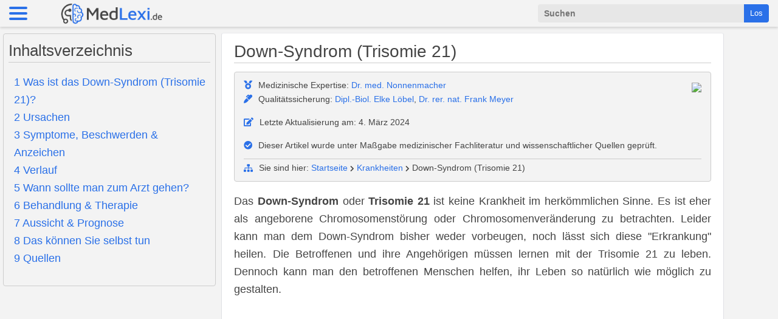

--- FILE ---
content_type: text/html; charset=utf-8
request_url: https://medlexi.de/Down-Syndrom_(Trisomie_21)
body_size: 10936
content:
<!DOCTYPE html>
<html lang="de" dir="ltr">
    <head>
			
			<!-- Reader Revenue Manager -->
			<!--
			<script async type="application/javascript"
					src="https://news.google.com/swg/js/v1/swg-basic.js"></script>
			<script>
			  (self.SWG_BASIC = self.SWG_BASIC || []).push( basicSubscriptions => {
				basicSubscriptions.init({
				  type: "NewsArticle",
				  isPartOfType: ["Product"],
				  isPartOfProductId: "CAows5OxDA:openaccess",
				  clientOptions: { theme: "light", lang: "de" },
				});
			  });
			</script>
			-->
			<!-- Reader Revenue Manager -->
		
		    <!--
			<script type="text/plain" data-cookiefirst-category="performance" async src="https://www.googletagmanager.com/gtag/js?id=UA-10841075-1">			</script>
			-->
	   <!--
		  	<script type="text/plain" data-cookiefirst-category="performance">
  			window.dataLayer = window.dataLayer || [];
  			function gtag(){dataLayer.push(arguments);}
  			gtag('js', new Date());
			  gtag('config', 'UA-10841075-1', { 'anonymize_ip': true });
		  	</script>
		-->
      <!-- <script src="https://medlexi.de/skins/medlexi/js/jquery-2.1.1.min.js"></script> -->
		        
		<title>Down-Syndrom (Trisomie 21) - Ursachen, Symptome & Behandlung | MedLexi.de</title>
        <meta charset="utf-8"/>
        <meta name="viewport" content="width=device-width, initial-scale=1.0"/>
	    <meta name="description" content="Das Down-Syndrom oder Trisomie 21 ist keine Krankheit im herkömmlichen Sinne. Es ist eher als angeborene Chromosomenstörung oder Chromosomenveränderung zu betrachten. Leider kann man dem Down-Syndrom bisher weder vorbeugen, noch lässt sich diese &amp;quot;Erkrankung&amp;quot; heilen. Die Betroffenen und ihre Angehörigen müssen lernen mit der Trisomie 21 zu leben. Dennoch kann man den betroffenen Menschen helfen, ihr Leben so natürlich wie möglich zu gestalten. " />
		<meta name="keywords" content="Down-Syndrom (Trisomie 21), Darmverschluss, Herzfehler, Motorik, Muskelschwäche, Pubertät, Schwerhörigkeit, Sehstörungen, Übergewicht" />
		<link rel="shortcut icon" href="/favicon.ico" />
		
		
        <!-- <link href="https://medlexi.de/" rel="canonical"/> -->
		<link type="text/css" rel="stylesheet" href="/skins/medlexi/css/styles.css"/>
        <link type="text/css" rel="stylesheet" href="/skins/medlexi/dist/mburger.css"/>
        <link type="text/css" rel="stylesheet" href="/skins/medlexi/dist/mmenu.css"/>
		<link type="text/css" rel="stylesheet" href="/skins/medlexi/fontawesome/css/all.min.css"/>



		<!-- Taboola DatenScript -->
		<!--
		<script type="text/plain" data-cookiefirst-category="advertising" data-cookiefirst-script="taboola">
			window._taboola = window._taboola || [];
			_taboola.push({article:'auto'});
			!function (e, f, u, i) {
				if (!document.getElementById(i)){
					e.async = 1;
					e.src = u;
					e.id = i;
					f.parentNode.insertBefore(e, f);
				}
			}(document.createElement('script'),
			  document.getElementsByTagName('script')[0],
			  '//cdn.taboola.com/libtrc/med-lexi/loader.js',
			  'tb_loader_script');
			if(window.performance && typeof window.performance.mark == 'function')
			{window.performance.mark('tbl_ic');}
		</script>
		-->
		<!-- Taboola DatenScript -->

		<!-- AdSense DatenScript -->

		<!-- älteste <script type="text/plain" data-cookiefirst-category="advertising" data-ad-client="ca-pub-4398760167671672" async src="https://pagead2.googlesyndication.com/pagead/js/adsbygoogle.js"></script> -->

	<!-- alt <script type="text/plain" data-cookiefirst-category="advertising" data-ad-client="ca-pub-4398760167671672" async src="https://pagead2.googlesyndication.com/pagead/js/adsbygoogle.js" crossorigin="anonymous"></script> -->

	<script async src="https://pagead2.googlesyndication.com/pagead/js/adsbygoogle.js?client=ca-pub-4398760167671672" crossorigin="anonymous"></script>

		<!-- AdSense DatenScript -->

    </head>

    <body>

		<!-- <script src="https://consent.cookiefirst.com/banner.js" data-cookiefirst-key="20120f84-3d82-4697-be8a-99288faf46ab"></script> -->
		<!--  <script src="https://consent.cookiefirst.com/sites/medlexi.de-20120f84-3d82-4697-be8a-99288faf46ab/consent.js"></script> -->

            <div class="header">
                <a href="#menu" class="mburger mburger--spin">
                        <b></b>
                        <b></b>
                        <b></b>
				</a>
                <a href="../"><img class="medlexi-logo" src="/skins/medlexi/img/medlexi-logo.png"></a>
                <span class="header-searchfield">
                    <form action="https://medlexi.de/Suche">
                    <div class="mm-navbar__searchfield">
                        <div class="mm-searchfield">
                            <div class="mm-searchfield__input">
                                <input type="hidden" name="cx" value="008627951848171186033:bgepiw3nfkg" />
                                <input type="hidden" name="cof" value="FORID:11" />
							    <input type="hidden" name="ie" value="UTF-8" />
                                <input type="text" autocomplete="off" name="q" id="q" autocomplete="off" placeholder="Suchen" />
                                <button type="submit" class="suche-los-button-menu">Los</button>
                            </div>
                        </div>
                    </div>
                    </form>
                </span>
                <a href="#menu"><i class="lupe-icon-rechts fas fa-search fa-lg"></i></a>
            </div>

            <nav id="menu">
                <span>
                    <form action="https://medlexi.de/Suche">
                    <div class="mm-navbar__searchfield">
                        <div class="mm-searchfield">
                            <div class="mm-searchfield__input">
                                <input type="hidden" name="cx" value="008627951848171186033:bgepiw3nfkg" />
                                <input type="hidden" name="cof" value="FORID:11" />
							    <input type="hidden" name="ie" value="UTF-8" />
                                <input type="text" autocomplete="off" name="q" id="q" autocomplete="off" placeholder="Suchen" />
                                <button type="submit" class="suche-los-button-menu">Los</button>
                            </div>
                        </div>
                    </div>
                    </form>
                </span>
                <ul>
                    <li><a href="../"><i class="fa-icon fas fa-home"></i>Startseite</a></li>
                    <li>
                        <span><i class="fa-icon fas fa-procedures"></i>Krankheiten & Symptome</span>
                        <ul>
                            <li><a href="../Kategorie:Symptome"><i class="fa-icon fas fa-head-side-cough"></i>Symptome A-Z</a></li>
                            <li><a href="../Kategorie:Krankheiten"><i class="fa-icon fas fa-procedures"></i>Krankheiten A-Z</a></li>
                            <li><a href="../Kategorie:Krankheitserreger"><i class="fa-icon fas fa-bacteria"></i>Krankheitserreger</a></li>
                        </ul>
                    </li>

                    <li>
                        <span><i class="fa-icon fas fa-stethoscope"></i>Behandlung & Therapie</span>
                        <ul>
                            <li><a href="../Kategorie:Behandlungen"><i class="fa-icon fas fa-stethoscope"></i>Behandlungen A-Z</a></li>
                            <li><a href="../Kategorie:Arzt"><i class="fa-icon fas fa-user-md"></i>Ärzte & Therapeuten</a></li>
                            <li><a href="../Kategorie:Medikamente"><i class="fa-icon fas fa-pills"></i>Medikamente</a></li>
                            <li><a href="../Kategorie:Wirkstoffe"><i class="fa-icon fas fa-flask"></i>Wirkstoffe</a></li>
                            <li><a href="../Kategorie:Heilpflanzen"><i class="fa-icon fas fa-leaf"></i>Heilpflanzen</a></li>
                            <li><a href="../Kategorie:Hausmittel"><i class="fa-icon fas fa-coffee"></i>Hausmittel</a></li>
                            <li><a href="../Kategorie:Medizinprodukte"><i class="fa-icon fas fa-wheelchair"></i>Medizinprodukte</a></li>
                        </ul>
                    </li>

                     <li>
                        <span><i class="fa-icon fas fa-lungs"></i>Anatomie & Organe</span>
                        <ul>
                            <li><a href="../Kategorie:Anatomie"><i class="fa-icon fas fa-lungs"></i>Anatomie & Organe</a></li>
                            <li><a href="../Kategorie:Körperprozesse"><i class="fa-icon fas fa-heartbeat"></i>Körperprozesse</a></li>
                            <li><a href="../Kategorie:Laborwerte"><i class="fa-icon fas fa-vial"></i>Blut- & Laborwerte</a></li>
                        </ul>
                    </li>

                    <li>
                        <span><i class="fa-icon fas fa-heart"></i>Gesundheit & Ernährung</span>
                        <ul>
                            <li><a href="../Kategorie:Lebensmittel"><i class="fa-icon fas fa-shopping-cart"></i>Lebensmittel</a></li>
                            <li><a href="../Kategorie:Abnehmen_&_Diät"><i class="fa-icon fas fa-weight"></i>Abnehmen & Diät</a></li>
                            <li><a href="../Kategorie:Ratgeber"><i class="fa-icon fas fa-plus-square"></i>Ratgeber</a></li>
                        </ul>
                    </li>

                    <li><a href="../Kategorie:Schwangerschaft_&_Geburt"><i class="fa-icon fas fa-baby-carriage"></i>Schwangerschaft & Geburt</a></li>

                    <li class="Divider"></li>

                    <li><a href="../impressum/"><i class="fa-icon fas fa-at"></i>Impressum</a></li>
					<!--
                    <li><a href="../Datenschutz"><i class="fa-icon fas fa-lock"></i>Datenschutz</a></li>
                    <li><a href="../Nutzungsbedingungen"><i class="fa-icon fas fa-layer-group"></i>Nutzungsbedingungen</a></li>
					-->
                </ul>
            </nav>

        <div id="wrapper">

        <div id="toc-aside"></div> <!-- Dummy div für Inhaltsverzeichnis links vom Inhalt -->

		<main>
			<article>
                <!-- Überschrift -->
				<h1>Down-Syndrom (Trisomie 21)</h1>                <!-- Überschrift -->
        <!-- quality control -->
				<div class="quality-control-box" style="font-size: 0.8em; line-height: 1.7em;"><div class="quality-control-content"><img src="/skins/medlexi/img/dr-nonnenmacher.png"><i class="fa-icon fas fa-medal"></i>Medizinische Expertise: <a href="./impressum/#Medizinische_Leitung">Dr. med. Nonnenmacher</a><br><i class="fa-icon fas fa-marker"></i>Qualitätssicherung: <a href="./impressum/#Biologische_Leitung">Dipl.-Biol. Elke Löbel</a>, <a href="./impressum/#Chemische_Leitung">Dr. rer. nat. Frank Meyer</a><br><div style="margin-bottom: 15px; margin-top: 15px;"></div><i class="fa-icon fas fa-edit"></i>Letzte Aktualisierung am:  4. März 2024<div style="margin-bottom: 15px; margin-top: 15px;"></div><i class="fa-icon fas fa-check-circle"></i>Dieser Artikel wurde unter Maßgabe medizinischer Fachliteratur und  wissenschaftlicher Quellen geprüft.<br><div style="margin-bottom: -20px; margin-top: 10px; border-bottom: 1px solid #cccccc;"></div><br/><i class="fa-icon fas fa-sitemap fa-sm"></i>Sie sind hier: <a href="./">Startseite</a> <i class="fas fa-chevron-right fa-xs"></i> <a href="./Kategorie:Krankheiten">Krankheiten</a> <i class="fas fa-chevron-right fa-xs"></i> Down-Syndrom (Trisomie 21)</div></div>        <!-- quality control -->

                <!-- start content -->
				<p>Das <b>Down-Syndrom</b> oder <b>Trisomie 21</b> ist keine Krankheit im herkömmlichen Sinne. Es ist eher als angeborene Chromosomenstörung oder Chromosomenveränderung zu betrachten. Leider kann man dem Down-Syndrom bisher weder vorbeugen, noch lässt sich diese "Erkrankung" heilen. Die Betroffenen und ihre Angehörigen müssen lernen mit der Trisomie 21 zu leben. Dennoch kann man den betroffenen Menschen helfen, ihr Leben so natürlich wie möglich zu gestalten. 
</p>
<ins class="adsbygoogle" style="display:block;" data-ad-client="ca-pub-4398760167671672" data-ad-slot="5775179129" data-ad-format="auto" data-full-width-responsive="true"></ins><script>(adsbygoogle = window.adsbygoogle || []).push({});</script><table id="toc" class="toc" summary="Inhaltsverzeichnis"><tr><td><div id="toctitle"><h2>Inhaltsverzeichnis</h2></div>
<ul>
<li class="toclevel-1"><a href="#Was_ist_das_Down-Syndrom_.28Trisomie_21.29.3F"><span class="tocnumber">1</span> <span class="toctext">Was ist das Down-Syndrom (Trisomie 21)?</span></a></li>
<li class="toclevel-1"><a href="#Ursachen"><span class="tocnumber">2</span> <span class="toctext">Ursachen</span></a></li>
<li class="toclevel-1"><a href="#Symptome.2C_Beschwerden_.26_Anzeichen"><span class="tocnumber">3</span> <span class="toctext">Symptome, Beschwerden &amp; Anzeichen</span></a></li>
<li class="toclevel-1"><a href="#Verlauf"><span class="tocnumber">4</span> <span class="toctext">Verlauf</span></a></li>
<li class="toclevel-1"><a href="#Wann_sollte_man_zum_Arzt_gehen.3F"><span class="tocnumber">5</span> <span class="toctext">Wann sollte man zum Arzt gehen?</span></a></li>
<li class="toclevel-1"><a href="#Behandlung_.26_Therapie"><span class="tocnumber">6</span> <span class="toctext">Behandlung &amp; Therapie</span></a></li>
<li class="toclevel-1"><a href="#Aussicht_.26_Prognose"><span class="tocnumber">7</span> <span class="toctext">Aussicht &amp; Prognose</span></a></li>
<li class="toclevel-1"><a href="#Das_k.C3.B6nnen_Sie_selbst_tun"><span class="tocnumber">8</span> <span class="toctext">Das können Sie selbst tun</span></a></li>
<li class="toclevel-1"><a href="#Quellen"><span class="tocnumber">9</span> <span class="toctext">Quellen</span></a></li>
</ul>
</td></tr><tr><td><div id="475815676"></table><script type="text/javascript"> if (window.showTocToggle) { var tocShowText = "Anzeigen"; var tocHideText = "Verbergen"; showTocToggle(); } </script>
<a name="Was_ist_das_Down-Syndrom_.28Trisomie_21.29.3F" id="Was_ist_das_Down-Syndrom_.28Trisomie_21.29.3F"></a><h2> <span class="mw-headline"> Was ist das Down-Syndrom (Trisomie 21)? </span></h2>
<div class="thumb tright"><div class="thumbinner" style="width:402px;"><a href="/Datei:Down-Syndrom_(Trisomie_21).jpg" class="image" title="Ursache des Down-Syndroms ist fast immer das dreifache Vorhandensein des Chromosoms 21 in den Zellen. Menschen mit Down-Syndrom haben in der Regel 47 Chromosomen statt 46. © nd3000 – stock.adobe.com"><img alt="" src="/images/Down-Syndrom_%28Trisomie_21%29.jpg" width="400" height="211" border="0" class="thumbimage" /></a>  <div class="thumbcaption"><div class="magnify"><a href="/Datei:Down-Syndrom_(Trisomie_21).jpg" class="internal" title="vergrößern"><img src="/skins/common/images/magnify-clip.png" width="15" height="11" alt="" /></a></div>Ursache des Down-Syndroms ist fast immer das dreifache Vorhandensein des Chromosoms 21 in den Zellen. Menschen mit Down-Syndrom haben in der Regel 47 Chromosomen statt 46. <br /><small>© nd3000 – stock.adobe.com</small></div></div></div>
<p>Beim Down-Syndrom oder Trisomie 21 handelt es sich um einen Fehler im Genmaterial, der eine geistige Behinderung unterschiedlichen Grades nach sich zieht. Dementsprechend sind die intellektuellen Fähigkeiten eingeschränkt, was zum Beispiel durch die Verzögerung der sprachlichen Entwicklung und des motorischen Vermögens deutlich wird. 
</p><p>Optisch sind Menschen mit Down-Syndrom durch einige Merkmale gekennzeichnet: Sie haben ein flaches Gesicht, schräg stehende Augen, kleine Ohren und breite Händen mit kurzen Fingern. Dadurch kam es zu der ursprünglichen Bezeichnung "mongoloid", die heute nicht mehr verwendet wird. 
</p><p>Menschen mit Down-Syndrom sind unterdurchschnittlich groß, wobei nach der <a href="/Pubert%C3%A4t" title="Pubertät">Pubertät</a> ein Hang zu <a href="/%C3%9Cbergewicht" title="Übergewicht">Übergewicht</a> besteht. Sie sind krankheitsanfälliger, insbesondere was die Luftwege und die Ohren angeht. Sehr viele haben einen <a href="/Herzfehler" title="Herzfehler">Herzfehler</a>. Das Down-Syndrom birgt damit eine Vielzahl von Problematiken.
</p>
<a name="Ursachen" id="Ursachen"></a><h2> <span class="mw-headline"> Ursachen </span></h2>
<ins class="adsbygoogle" style="display:block" data-ad-client="ca-pub-4398760167671672" data-ad-slot="3229934509" data-ad-format="auto" data-full-width-responsive="true"></ins><script>(adsbygoogle = window.adsbygoogle || []).push({});</script>
<p>Ursache des Down-Syndroms ist fast immer das dreifache Vorhandensein des Chromosoms 21 in den Zellen. Menschen mit Down-Syndrom haben in der Regel 47 Chromosomen statt 46. Dabei wird zwischen der Freien Trisomie 21, die die häufigste Ursache ist, der Translokations-Trisomie 21 und der Mosaik-Trisomie unterschieden. Die Freie Trisomie 21 entsteht, wenn entweder die Eizelle oder die Samenzelle ein zusätzliches Chromosom Nr. 21 hat. 
</p><p>Die Trisomie 21 tritt auf, wenn das Chromosomenpaar 21 bei Bildung der Ei- oder Samenzelle nicht getrennt wird. Eine Regel für diesen Fall gibt es nicht, meist ist der Zufall entscheidend. Jedoch wird die Trisomie 21 mit steigendem Alter der Mutter immer wahrscheinlicher. Bei 40-jährigen Müttern ist ein Kind von 80 betroffen. Je jünger die Mutter, umso unwahrscheinlicher wird ein Down-Syndrom.
</p><p>Von der seltenen Translokations-Trisomie spricht man, wenn nur Teile des Chromosoms 21 verdreifacht sind. Dabei wird das zusätzliche Chromosomen-Teil an ein anderes Chromosom gehängt. Menschen, die ein solches Chromosomen-Material haben, leben ohne gesundheitliche Einschränkungen. Bei Kinderwunsch kann sich diese Verlagerung des Erbguts aber übertragen und führt dann zum Down-Syndrom.
</p><p>Die sogenannte Mosaik-Trisomie führt zu geringeren Einschränkungen für die Betroffenen. Der Grund ist, dass diese Menschen sowohl Zellen mit normalem Chromosomen-Material aufweisen als auch Zellen mit 47 Chromosomen.
</p><p><br />
</p>
<a name="Symptome.2C_Beschwerden_.26_Anzeichen" id="Symptome.2C_Beschwerden_.26_Anzeichen"></a><h2> <span class="mw-headline"> Symptome, Beschwerden &amp; Anzeichen </span></h2>
<p>Das Down-Syndrom geht mit einer Vielzahl von physischen und kognitiven Symptomen einher. Dabei zeigen sich die physischen Symptome unmittelbar nach der Geburt, können aber durch pränatale Tests ebenfalls schon festgestellt werden. 
Pränatal zeigen sich bereits bei einer Vielzahl der Betroffenen Merkmale wie zum Beispiel verkürze Oberschenkelknochen, ein zu kleiner Kopf, <a href="/Herzfehler" title="Herzfehler">Herzfehler</a>, gelegentlich ein <a href="/Darmverschluss" title="Darmverschluss" class="mw-redirect">Darmverschluss</a> und die Sandalenfurche (Abstand zwischen großem und danebenliegenden Zeh).
</p><p>Die Anzeichen und Symptome einer Down-Syndrom Erkrankung sind zahlreich und mannigfaltig. Typische Merkmale sind meist kleine Ohren und ein flaches Gesicht, breite Hände und kurze Finger, geringe Körpergröße sowie <a href="/%C3%9Cbergewicht" title="Übergewicht">Übergewicht</a> mit einsetzender Pubertät. Außerdem leiden viele Betroffene unter <a href="/Muskelschw%C3%A4che" title="Muskelschwäche">Muskelschwäche</a>, Fehlfunktionen der Schilddrüse, <a href="/Sehst%C3%B6rungen" title="Sehstörungen">Sehstörungen</a> und <a href="/Schwerh%C3%B6rigkeit" title="Schwerhörigkeit">Schwerhörigkeit</a>.
</p><p>Postnatal ist häufig eine dritte Fontanelle zu beobachten. Zudem sind die Augen mit einer Hautfalte in den inneren Augenwinkel ausgestattet und leicht mandelförmig geformt. Die Muskelspannung bei Menschen mit Down-Syndrom ist meist geringer, was zu einer wenig beweglichen Zunge, Nasenatmung und Saugproblemen führen kann. 
</p><p>Die geistige und motorische Entwicklung der Betroffenen ist beeinträchtigt, wenngleich in unterschiedlichem Maße. Intellektuell reicht der Grad der Behinderung von schwer bis kaum vorhanden - abhängig von der Förderung und vom Einzefall. Während Menschen mit Down-Syndrom in der Regel gut verstehen können, was gesagt wird, ist die eigene Artikulationsfähigkeit oft eingeschränkt. 
</p><p>Die Reaktionsfähigkeit ist meist vermindert, was sich bereits in den ersten Lebensjahren deutlich zeigt. Emotionen können ausgedrückt, das Ausdrücken selber aber weniger gesteuert werden. Die Lebenserwartung ist aufgrund der zahlreichen möglichen Folgekomplikationen leicht verringert. Dennoch bedeutet das Down-Syndrom in seiner Symptomatik nicht zwingend eine Hilflosigkeit. Vielmehr meistern viele Betroffene einen Alltag, der mit wenigen Hilfestellungen auskommt.
</p>
<a name="Verlauf" id="Verlauf"></a><h2> <span class="mw-headline"> Verlauf </span></h2>
<ins class="adsbygoogle" style="display:block" data-ad-client="ca-pub-4398760167671672" data-ad-slot="9931074226" data-ad-format="auto" data-full-width-responsive="true"></ins><script>(adsbygoogle = window.adsbygoogle || []).push({});</script>
<p>Menschen mit Down-Syndrom haben in der Regel eine Reihe von angeborenen Fehlbildungen wie zum Beispiel Herzfehler. In früheren Zeiten führte dies dazu, dass rund drei Viertel der Betroffenen noch vor der Pubertät starben; bis zu 90 Prozent vor dem 25. Lebensjahr. Die Prognose hat sich inzwischen deutlich verbessert. 
</p><p>Bei individueller Behandlung der Fehlbildungen und gezielter Förderung ist es mit Down-Syndrom möglich, älter als 50 zu werden. Insbesondere für Patienten mit einer Mosaik-Trisomie mit einem hohen Anteil gesunder Zellen ist die medizinische Entwicklung günstig. Jedoch können nur die Begleiterscheinungen des Down-Syndroms behandelt werden.
</p>
<a name="Wann_sollte_man_zum_Arzt_gehen.3F" id="Wann_sollte_man_zum_Arzt_gehen.3F"></a><h2> <span class="mw-headline"> Wann sollte man zum Arzt gehen? </span></h2>
<p>Kinder mit Down-Syndrom müssen immer ärztlich betreut und überwacht werden. Eltern von Kindern mit Trisomie 21 bemühen sich am besten frühzeitig um Förderungsmaßnahmen und psychologische Unterstützung. Ein Arztbesuch empfiehlt sich auch bei jeglichen Unklarheiten oder Fragen zu der Behinderung. 
</p><p>Hierzu kann entweder der zuständige Mediziner oder die Notfallnummer der nächsten Ambulanz kontaktiert werden. Das DS-InfoCenter stellt betroffenen Eltern weitere Möglichkeiten für ärztliche und psychologische Beratung zur Verfügung. Wenn im Zusammenhang mit dem Down-Syndrom ungewöhnliche Symptome oder Beschwerden auftreten, sollte in jedem Fall ein Arzt konsultiert werden. 
</p><p>Eltern, die bei ihrem Kind beispielsweise Hörprobleme oder häufige Magen-Darm-Infekte bemerken, sollten dies unbedingt abklären lassen. Sollten Anzeichen einer Schilddrüsen-Unterfunktion oder eines angeborenen Herzfehlers bemerkt werden, wird am besten direkt mit dem zuständigen Arzt gesprochen. Bei Gelenk-Komplikationen wie Knie- oder Hüft-Beschwerden, Verstauchungen oder Brüchen muss der ärztliche Notdienst kontaktiert werden. Im späteren Leben zeigen sich Mitunter Symptome einer Alzheimer-Demenz – dann ebenfalls mit einem Arzt sprechen.
</p>
<a name="Behandlung_.26_Therapie" id="Behandlung_.26_Therapie"></a><h2> <span class="mw-headline"> Behandlung &amp; Therapie </span></h2>
<ins class="adsbygoogle" style="display:block" data-ad-client="ca-pub-4398760167671672" data-ad-slot="2496519871" data-ad-format="auto" data-full-width-responsive="true"></ins><script>(adsbygoogle = window.adsbygoogle || []).push({});</script>
<p>Das Down-Syndrom selbst ist nicht heilbar oder behandelbar und eine mehr oder minder starke geistige Behinderung kann nicht aufgehoben werden. Jedoch ist es möglich, Betroffene individuell zu fördern und ihnen die Möglichkeit zu geben, sich persönlich zu entfalten. Dies geschieht beispielsweise in geschützten Werkstätten, wo Kompetenzen entwickelt und vorhandene Talente unterstützt werden. 
</p><p>Betroffene lernen etwa durch handwerkliche Betätigung und emotionale Zuwendung viel über das "normale" Leben, können motorische und geistige Fertigkeiten entwickeln und soziale Kompetenzen üben. Ein gutes familiäres Umfeld ist hierfür ebenfalls günstig. Medizinisch gesehen ist es notwendig, vorhandende Fehlbildungen (Herz, Verdauung, etc.) zu therapieren. Unter günstigen Bedingungen ist es möglich, dass Menschen mit Down-Syndrom fast selbstständig leben.
</p>
<a name="Aussicht_.26_Prognose" id="Aussicht_.26_Prognose"></a><h2> <span class="mw-headline"> Aussicht &amp; Prognose </span></h2>
<p>Als angeborene genetische Störung kann sich das Down-Syndrom weder von alleine bessern noch geheilt werden. Die geistige Entwicklung des Betroffenen wird zwar voranschreiten, jedoch wird ein Mensch mit Down-Syndrom intellektuell niemals auf dem Niveau eines Gleichaltrigen ohne Trisomie 21 ankommen oder gleiche Fähigkeiten entwickeln können. Auch die körperlichen Auffälligkeiten, die mit dem Down-Syndrom einhergehen, werden den Betroffenen ein Leben lang begleiten. 
</p><p>Das bedeutet nicht, dass Menschen mit Down-Syndrom sich gar nicht geistig weiterentwickeln können. Mit gezielter und auf sie angepasster geistiger und körperlicher Förderung können sie sich entsprechend ihrer Fähigkeiten und Möglichkeiten ebenfalls entwickeln, Fertigkeiten erlernen, Erfahrungen sammeln und lernen, Emotionen zum Ausdruck zu bringen und sich in einen behindertengerechten Alltag zu integrieren. 
</p><p>Viele Menschen mit Down-Syndrom nehmen im Erwachsenenalter einen Job an, den sie im Rahmen ihrer Möglichkeiten ausüben können, einige gehen Partnerschaften ein und viele schließen wertvolle Freundschaften. Die Aussichten für die Entwicklung eines Menschen mit Down-Syndrom hängen natürlich stark von der Förderung ab, die das Umfeld ihm bieten kann. 
</p><p>Eltern, die den Umgang mit einem Kind mit Down-Syndrom frühzeitig erlernen, können sich massiv förderlich auf die Entwicklung ihres Kindes auswirken. Auch im späteren Erwachsenenalter brauchen Menschen mit Trisomie 21 regelmäßige fachkundige Förderung ihrer Fähigkeiten und müssen diese genau wie ein gesunder Mensch regelmäßig üben und trainieren.
</p><p><br />
</p>
<a name="Das_k.C3.B6nnen_Sie_selbst_tun" id="Das_k.C3.B6nnen_Sie_selbst_tun"></a><h2> <span class="mw-headline"> Das können Sie selbst tun </span></h2>
<ins class="adsbygoogle" style="display:block" data-ad-client="ca-pub-4398760167671672" data-ad-slot="4912689444" data-ad-format="auto" data-full-width-responsive="true"></ins><script>(adsbygoogle = window.adsbygoogle || []).push({});</script>
<p>Neben den Therapiemethoden, die die negativen Auswirkungen der Trisomie 21 auf den Körper der Betroffenen eindämmen, gibt es eine große Bandbreite an Möglichkeiten für die Betroffenen, ihren Alltag zu verbessern. Dies schließt insbesondere ihr soziales Umfeld mit ein.
</p><p>So ist es in frühen Entwicklungsjahren wichtig, den Kindern mit Down-Syndrom einen adäquaten Zugang zu allen Möglichkeiten zu verschaffen, die ihre Altersgenossen auch haben. Eventuell müssen einige Aufgaben mit Hilfestellung bewältigt werden.
</p><p>Das regelmäßige Üben von Sprachspielen und Lippenübungen (Seifenblasen pusten usw.) bringt einen kleinen Vorteil bei der späteren Sprachentwicklung. Feinmotorische Bastelaufgaben mit beiden Händen fördern das Gefühl für kausale Zusammenhänge und übt die <a href="/Motorik" title="Motorik">Motorik</a>. Bewegungsspiele für das Fördern der Grobmotorik sollten mit Betroffenen durchgeführt werden.
</p><p>In späteren Jahren werden Aufgaben relevanter. Menschen mit Trisomie 21 wollen ebenfalls ihren Teil zur Gesellschaft beitragen. Auch sie werden erwachsen und entwickeln Interessen und können Dinge erlernen. Sie hier ernst zu nehmen und zu begleiten, hilft ihnen, mit einem guten Gefühl im Leben zu stehen.
Menschen mit Down-Syndrom sind sich ihrer Einschränkungen zumeist bewusst.
Ein Kommunizieren der eigenen Möglichkeiten und der Dinge, die der Betroffene in Angriff nehmen möchte, sollte auf jeden Fall mit dem Umfeld erfolgen. So können oftmals Wege geschaffen werden, die zu Erfolgen führen.
</p><p>Ansonsten ist es für das Wohl Betroffener auch vonnöten, dass man sie außerhalb von pflegerischen und betreuerischen Maßnahmen wie alle anderen Menschen behandelt.
</p>
<a name="Quellen" id="Quellen"></a><h2> <span class="mw-headline"> Quellen </span></h2>
<p><div id="qualitaetssicherung">
<ul>
<li>Hennig, W.: Genetik. Springer, Berlin 1995</li>
<li>Murken, J., Grimm, T., Holinski-Feder, E., Zerres, K. (Hrsg.): Taschenlehrbuch Humangenetik. Thieme, Stuttgart 2011</li>
<li>Wassermann, K., Rohde, A.: Pränataldiagnostik und psychosoziale Beratung. Schattauer, Stuttgart 2009</li>
</ul>
</div>
<img src="https://vg08.met.vgwort.de/na/0303611205c247018c2d05d3136c4ca4" width="1" height="1" alt="">
</p>
<!-- 
NewPP limit report
Preprocessor node count: 34/1000000
Post-expand include size: 0/2097152 bytes
Template argument size: 0/2097152 bytes
Expensive parser function count: 0/100
-->

<!-- Saved in parser cache with key d01067a4:pcache:idhash:1210-0!1!0!!de!2!edit=0 and timestamp 20260115131000 -->
<div class="printfooter">
Von „<a href="https://medlexi.de/Down-Syndrom_(Trisomie_21)">https://medlexi.de/Down-Syndrom_(Trisomie_21)</a>“</div>
                <!-- end content -->

                <!--
				<div style="margin-left: 5px; font-size: 12px;">* Link führt zu einem Buchangebot auf Amazon.de | <a href="https://medlexi.de/Datenschutz#Amazon-Partnerprogramm" rel="nofollow">Mehr Infos</a></div>
				-->

                <!-- quality control -->
                                <!-- quality control -->

                <!-- Contentempfehlungen Adsense -->
				<h2>Das könnte Sie auch interessieren</h2><ins class="adsbygoogle" style="display:block" data-ad-client="ca-pub-4398760167671672" data-ad-slot="3050490795" data-ad-format="autorelaxed"></ins><script>(adsbygoogle = window.adsbygoogle || []).push({});</script>                <!-- Contentempfehlungen Adsense -->

                <!-- Sie sind hier, Kategorie - entfällt -->
				                <!-- Sie sind hier, Kategorie - entfällt -->

			</article>
             <!-- Footer -->
             <footer>
                <div id="footer-inline-container">
                    <div id="ueber-uns">
                        <span class="footer-headline">Über uns</span>
                        <img id="medlexi-logo-white" src="/skins/medlexi/img/medlexi-logo-white.png">
                        <p><i class="fas fa-book-reader fa-3x" style="float: left; margin-right: 15px; padding-top: 10px; padding-bottom: 10px; padding-right: 10px;"></i>MedLexi.de publiziert nicht nur über Gesundheit, Medizin und Wellness, sondern begeistert sich auch für die aktuelle medizinische Forschung und Medizintechnologie.
                        Ärztliches Expertenwissen für unsere Themengebiete hilft uns, verständliches Wissen für Ihre Gesundheit aufzubereiten.</p>
                        <span class="footer-headline">Hinweis</span>
                        <p><i class="fas fa-exclamation fa-4x" style="float: left; margin-right: 15px; padding-top: 10px; padding-left: 20px; padding-right: 10px;"></i>MedLexi.de bietet keine medizinische Beratung, Diagnose, Behandlung oder Empfehlung an. Alle Inhalte sind nur zur Information gedacht. Konsultieren Sie immer einen Arzt! Die Nutzung von MedLexi.de darf nicht für eigene Diagnosen oder Behandlungsmethoden und dessen Auswahl, Anwendung oder Abbruch verwendet werden. Siehe Nutzungsbedingungen für weitere Informationen.</p>
                    </div>
                    <div id="legal-information">
                        <span class="footer-headline">Rechtliches</span>
                        <p><a href="../Sitemap">Sitemap</a> · <a href="../Nutzungsbedingungen">Nutzungsbedingungen · AGBs</a> · <a href="../datenschutz/">Datenschutz</a> <!-- · <a href="#" onclick="CookieFirst.withdrawConsent();">Widerruf Ihrer Einwilligung</a> --> · <a href="#" onclick="googlefc.callbackQueue.push(googlefc.showRevocationMessage);">Widerruf Ihrer Einwilligung</a> · <a href="../impressum/">Impressum</a></p>
                    </div>
                </div>
              </footer>
            <!-- Footer -->
		</main>
		<aside>
            <!-- Adminpanel -->
			<div id="adminpanel">
		    	        </div>
            <!-- Adminpanel -->
            <!-- AdSense rechte Seite -->
	        <div id="side-medium">
				            </div>
            <!-- AdSense rechte Seite -->
		</aside>
        <div style="clear: left;"></div> <!-- Dummy clear div - header ist sonst nicht sticky -->
	</div><!-- /Container div wrapper -->

        <!-- mmenu scripts -->
        <script src="/skins/medlexi/dist/mmenu.js"></script>

		<script>
            	new Mmenu(
                	document.querySelector('#menu'),
            	{
                	// "slidingSubmenus": false,
                	"extensions": [ "pagedim-black"],

            	}
            	);
        </script>
        <!-- mmenu scripts -->

        <!-- Buchquellen zu Amazon -->
        <!-- <script src="https://medlexi.de/skins/medlexi/js/books.js"></script> -->
        <!-- Buchquellen zu Amazon -->

		<!-- Taboola -->
		<!--
		<script type="text/javascript">
			window._taboola = window._taboola || [];
			_taboola.push({flush: true});
		</script>
		-->
		<!-- Taboola -->
    </body>
</html>


--- FILE ---
content_type: text/html; charset=utf-8
request_url: https://www.google.com/recaptcha/api2/aframe
body_size: 267
content:
<!DOCTYPE HTML><html><head><meta http-equiv="content-type" content="text/html; charset=UTF-8"></head><body><script nonce="QuW-8rBgXokpgXAbIniMCw">/** Anti-fraud and anti-abuse applications only. See google.com/recaptcha */ try{var clients={'sodar':'https://pagead2.googlesyndication.com/pagead/sodar?'};window.addEventListener("message",function(a){try{if(a.source===window.parent){var b=JSON.parse(a.data);var c=clients[b['id']];if(c){var d=document.createElement('img');d.src=c+b['params']+'&rc='+(localStorage.getItem("rc::a")?sessionStorage.getItem("rc::b"):"");window.document.body.appendChild(d);sessionStorage.setItem("rc::e",parseInt(sessionStorage.getItem("rc::e")||0)+1);localStorage.setItem("rc::h",'1768531020374');}}}catch(b){}});window.parent.postMessage("_grecaptcha_ready", "*");}catch(b){}</script></body></html>

--- FILE ---
content_type: text/css
request_url: https://medlexi.de/skins/medlexi/css/styles.css
body_size: 4853
content:
/* ---------------------------------------------------------
    0. Grundeinstellungen Farben
   --------------------------------------------------------- */

:root {
    --theme-main-color: #2a70e8; /* MedLexi: #2a70e8, Gesundpedia: #79a813 */
}

/* ---------------------------------------------------------
    1. Dokumentstruktur und Aufbau - html, body
   --------------------------------------------------------- */

body {
    font-family: Arial, Helvetica, Verdana, sans-serif;
    color: #444;
    background-color: #f3f3f3; /* #e9eaed */
    padding: 0;
    margin: 0;
    -webkit-font-smoothing: antialiased;
    -moz-osx-font-smoothing: grayscale;
}

/* ---------------------------------------------------------
    2. Kopfbereich, Header, Navigation, Burger, Logo, Suche - header, nav
   --------------------------------------------------------- */

.header {
    z-index: 5000; /* 99999999999999 */
    position: -webkit-sticky;
    position: sticky;
    top: 0;
    background: #f3f3f3;
    box-shadow: 0 2px 4px 0 rgba(0, 0, 0, 0.15);
    text-align: center;
    font-size: 16px;
    font-weight: bold;
    line-height: 44px;
    -moz-box-sizing: border-box;
    box-sizing: border-box;
    width: 100%;
    height: 44px;
    padding: 0 50px;
}

.medlexi-logo {
    float: left;
    height: 35px;
    padding-top: 5px;
    margin-left: 40px; /* 15% */
}

nav:not(.mm-menu) {
    display: none;
}

/* Eigene Spezifikationen für FontAwesome Icons */
.fa-icon {
    margin-right: 10px;
    color: var(--theme-main-color);
}

.suche-los-button-menu {
    top: 0;
    right: 0;
    margin-left: -30px;
    border-top-right-radius: 4px;
    border-bottom-right-radius: 4px;
    background-color: var(--theme-main-color);
    height: 30.8px;
    padding: 0px 10px;
    outline: none;
    border: 0;
    color: #fff;
    cursor: pointer;
    display: block;
}

/* Menupunkte beim Mausover und Anklicken farblich verändern */
.mm-listitem:hover {
    background-color: #e7e7e7;
    border-top-right-radius: 25px;
    border-bottom-right-radius: 25px;
}

.mm-listitem:active {
    background: #c9c9c9;
}

/* Auf iOS-Geräten wurde der Placeholder Text vom Inputfeld zu weit unten dargestellt - und daher auf normal gestellt */
.mm-searchfield__input {
    line-height: normal;
}

/* Farbe vom Burger-Menu */
.mburger, a.mburger, a.mburger:hover {
    color: var(--theme-main-color);
}

/* Animation für Burger-Menu war unsichtbar zu weit rechts - hiermit transparent unter das Burger-Icon gesetzt */
.mburger.mburger--spin {
    float: left;
    margin-left: -50px;
}

/* Suche im Header nur auf iPads und größer sichtbar */
.header-searchfield {
    width: 400px;
    float: right;
    margin-right: -45px;
    font-size: 0.9em;
}

/* Lupen-Icon im Header nur auf Smartphones sichtbar */
.lupe-icon-rechts {
    color: #444;
    float: right;
    margin-top: 16px;
    margin-right: -35px;

    display: none !important; /* Lupe nicht sichtbar auf größeren Geräten */
}

/* ---------------------------------------------------------
    3. Hauptbereich - Wrapper, Main, Artikel - wrapper, main, article
   --------------------------------------------------------- */

#wrapper {
    max-width: 1460px; /* 1200px */

    /* Version 3 - Wrapper und damit Hauptinhalt leicht nach oben gerückt, um noch mehr Content sofort sichtbar zu machen */
    margin: 0.6em auto; /* 1em auto; */
 }

main {
    float: left;
    width: 840px; /* 70% */
}

article {
    font-size: 1.1em; /* alt 1.08em */
    line-height: 1.7em; /* alt 1.5em*/

    margin-left: 0.25em;
    margin-right: 0.5em;

    /* Version 3 - Abstände des Haupttextes zu Außenkanten etwas verkleinert */
    padding-left: 20px; /* 1.5em; */
    padding-right: 20px; /* 1.5em; */
    padding-bottom: 20px; /* 1.5em; */

    -moz-border-bottom-colors: none;
    -moz-border-left-colors: none;
    -moz-border-right-colors: none;
    -moz-border-top-colors: none;
    background: none repeat scroll 0 0 #fff;
    border-color: #e9eaed #dfe0e4 #d0d1d5;
    border-radius: 4px;
    border-style: solid;
    border-width: 1px;
    box-sizing: border-box;

    /* Blocksatz mit automatischer Silbentrennung */
    text-align: justify;
    hyphens: auto;
    -webkit-hyphens: auto;
    -webkit-hyphenate-limit-chars: auto 3;
    -webkit-hyphenate-limit-lines: 4;
    -ms-hyphens: auto;
    -ms-hyphenate-limit-chars: auto 3;
    -ms-hyphenate-limit-lines: 4;
}

/* Aufzählungen im Artikel linksbündig, Blocksatz deaktiviert */
article ul {
    text-align: left;
}

/* ---------------------------------------------------------
    3.1. Links allgemein
   --------------------------------------------------------- */

:link {
    color: var(--theme-main-color); /* #1a0dab */
    text-decoration: none;
}
:visited { color: var(--theme-main-color); }
:link:hover, :visited:hover {
    color: var(--theme-main-color);
    text-decoration: underline;
}

:link:active, :link:active { color: var(--theme-main-color); }

/* ---------------------------------------------------------
    3.2. Überschriften
   --------------------------------------------------------- */

h1, h2, h3, h4, h5, h6 {

    /* Version 3 - geringerer Abstand der Überschrift nach oben, besonders für h1 */
    margin: 15px 0 0.2em 0; /* 1em 0 0.2em 0; */
    border-bottom: 1px solid #ccc;

    padding-bottom: 0.17em;

    /* Überschriften nicht im Blocksatz und ohne Silbentrennung - besonders wichtig bei langen überschriften*/
    text-align: left;
    hyphens: none;
    -webkit-hyphens: none;
}

h1 { font-size: 160%; font-weight: normal; }
h2 { font-size: 150%; font-weight: normal; }
h3 { font-size: 120%; }
h4 { font-size: 100%; }
h5 { font-size: 90%; }
h6 { font-size: 90%; border: 0; }

/* Linien unter Überschriften im Artikel */
hr {
	border-bottom: 1px solid #e0e0e0;
    margin: 2em 0;
}

:target {
    scroll-margin-top: 55px;
}

/* ---------------------------------------------------------
    3.3. Inhaltsverzeichnis
   --------------------------------------------------------- */

/* Dummy-div für Inhaltsverzeichnis als linke Spalte */
#toc-aside {
    float: left;
    width: 300px;
    height: 1px;
}

/* Inhaltsverzeichnis linke Spalte auf gleiche Höhe anpassen, wie Überschrift vom Artikel */
#toc h2 {
    margin-top: 5px;
}

#toc {
    border:1px solid #cccccc;
    background-color: #f3f3f3;
    padding:5px;
	margin-top: 15px;
	margin-bottom: 15px;
    font-size: 1em;
    border-radius: 4px;
    width: 350px;
    position: fixed;
    top: 40px;
    left: auto;
    margin-left: -380px;

    /* Überschriften nicht im Blocksatz und ohne Silbentrennung - besonders wichtig bei langen überschriften*/
    text-align: left;
    hyphens: none;
    -webkit-hyphens: none;
}

#toc .tocindent { margin-left: 2em; }
#toc .tocline { margin-bottom: 0px; }
#toc p { margin: 0 }
#toc .toctoggle { font-size: 94%; }
#toc .editsection {
    margin-top: 0.7em;
    font-size: 94%;
}

#toc ul {
    list-style-type: none;
    padding-left: 0.5em;
}

/* Links im Inhaltsverzeichnis nicht unterstrichen */
#toc a {
    text-decoration: none;
}

/* Links im Inhaltsverzeichnis beim hover im MedLexi-Blau */
#toc a:hover {
    color: var(--theme-main-color);
}

/* Links auf Ebene 1 im Inhaltsverzeichnis beim hover leicht grau kennzeichnen */
.toclevel-1:hover {
    background-color: #e7e7e7;
    border-top-right-radius: 25px;
    border-bottom-right-radius: 25px;
    text-decoration: none;
}

.toclevel-2 {
    padding-left: 1em;
}

/* Links auf Ebene 2 im Inhaltsverzeichnis beim hover leicht grau kennzeichnen */
.toclevel-2:hover {
    background-color: #e7e7e7;
    border-top-right-radius: 25px;
    border-bottom-right-radius: 25px;
    text-decoration: none;
}

.toclevel-3 {
    padding-left: 1.5em;
}

.toclevel-4 {
    padding-left: 2em;
}

/* ---------------------------------------------------------
    3.4. Bilder & Thumbnails
   --------------------------------------------------------- */

a img {
    border: 0;
}

.thumbimage {
    max-width: 100%;
	height: auto;
}

div.thumb {
    margin-bottom: 0.5em;
    border-style: solid; border-color: White;
    width: auto;
    max-width: 100%;

}

div.thumb div {
    border:1px solid #cccccc;
    padding: 3px !important;
    background-color:#FAFAFA;
    font-size: 94%;
    text-align: center;
    overflow: hidden;
    border-radius: 4px;
    /* box-shadow: 0 1px 3px rgba(0,0,0, 0.3); */
    max-width: 100%;

    /* linker Außenabstand zum Text vergrößert, war sonst zu eng */
    margin-left: 15px;
}

div.thumb div a img {
    border:1px solid #cccccc;
}

div.thumb div div.thumbcaption {
    border: none;
    text-align: left;
    line-height: 1.4em;
    padding: 0.3em 0 0.1em 0;
}

div.magnify {
    float: right;
    border: none !important;
    background: none !important;
}

div.magnify a, div.magnify img {
    display: block;
    border: none !important;
    background: none !important;
}

div.tright {
    clear: right;
    float: right;
    /* border-width: 0.5em 0 0.8em 1.4em; Rahmenbreite um Bild veraltet*/
}

div.tleft {
    float: left;
    margin-right:0.5em;
    /* border-width: 0.5em 1.4em 0.8em 0; Rahmenbreite um Bild veraltet*/
}

/* ---------------------------------------------------------
    3.5. Wikitable
   --------------------------------------------------------- */
table.wikitable {
    background-color: #f3f3f3;
    border: 1px solid #cccccc;
    margin: 1em 0.8em;
	border-radius: 4px;
}

table.wikitable > tr > th, table.wikitable > * > tr > th {
    text-align: center;

}
table.wikitable > tr > th, table.wikitable > tr > td, table.wikitable > * > tr > th, table.wikitable > * > tr > td {
    padding: 0.2em 0.4em;
}

/* Aufzählungen in Tabelle linksbündiger */
table.wikitable ul {
    margin-left: -20px;
}

/* ---------------------------------------------------------
    3.6. Online Diagnose Check
   --------------------------------------------------------- */

   .check-control-box {
      padding-top: 10px;
      padding-bottom: 10px;
      padding-left: 15px;
      padding-right: 15px;
      background-color: #f3f3f3;
      border: 1px solid #cccccc;
      margin: 1em 0;
      border-radius: 4px;
      line-height: 1.5em;
      text-align: left;
    }

    .check-button {
      background-color: #2a70e8;
      color: white;
      border: none;
      padding: 10px 20px;
      margin-right: 10px;
      border-radius: 5px;
      cursor: pointer;
    }

    @media screen and (max-width: 600px) {
    .check-button {
      font-size: 1.2em; /* Größere Buttons in mobiler Ansicht */
    }
  }
/* ---------------------------------------------------------
    3.7. Youtube-Einbindung
   --------------------------------------------------------- */
   .embed-container {
     width: 100%; /* oder ein spezifischer Prozentwert */
     overflow: hidden; /* Verhindert Überlauf, falls nötig */
   }

   .embed-container img {
     max-width: 100%;
     height: auto; /* Erhält das Seitenverhältnis des Bildes */
   }

   /* YouTube Hier klicken Button */
   .y-button {
       text-decoration: none;
       text-align: center;
       display: inline-block;
       /* width: 300px; */
       padding-top: 0px;
       padding-bottom: 0px;
	   margin-top: 10px;
       color: #fff;
       /* border: 1px solid #c5a65a; */
       border-radius: 30px;
       background-color: var(--theme-main-color);
   }

/* ---------------------------------------------------------
    3.8. Sonstige Formatierungen im Artikel
   --------------------------------------------------------- */

/* Kategorie der Seite unten - todo */
#catlinks {
    /*
    background-color: #f3f3f3;
    border: 1px solid #aaaaaa;
    clear: both;
    margin-top: 1em;
    padding: 3px 5px;
    border-radius: 4px;
    */
}

/* Krankheiten mit diesem Symptom */
.krankheiten_liste {
	float: left;
    width: 32%;
	max-width: 100%;

    /* keine Silbenumbrüche bei Aufzählung der Krankheiten und Symptome */
    hyphens: none;
    -webkit-hyphens: none;
    -ms-hyphens: none;
}

/* Medikamente unten und oben, Online Apotheke */
#medi_link {
	font-size: 1.2em;
	margin-top: 0.7em;

    /* keine Silbenumbrüche bei Medikamentenwerbung */
    text-align: left;
    hyphens: auto;
    -webkit-hyphens: none;
    -ms-hyphens: none;
}

/* Quellen */
#qualitaetssicherung { /* veraltet: oben heisst das div nun "author", wird nur noch für quellen verwendet */
    font-size: 0.75em;
    margin-left: -20px;
}

/* Quality Control Box, letzte Aktualisierung, Qualitätssicherung */
.quality-control-box {
    padding-top: 10px;
    padding-bottom: 10px;
    padding-left: 15px;
    padding-right: 15px;
    background-color: #f3f3f3;
    border: 1px solid #cccccc;
    margin: 1em 0;
    border-radius: 4px;
    line-height: 1.5em;
    text-align: left;
}

/* Dr. Nonnenmacher Bild in Qualitätskontrolle Box */
.quality-control-box img {
    float: right;
    padding-left: 20px;
    height: 90px;
    margin-top: 7px;
}

/* Amazon Partnerprogramm Button */
.a-button {
    text-decoration: none;
    text-align: center;
    display: inline-block;
    width: 300px;
    padding-top: 10px;
    padding-bottom: 10px;
    color: #000;
    border: 1px solid #c5a65a;
    border-radius: 4px;
    background: linear-gradient(to bottom,#f7dfa5,#f0c14b);
}

/* ---------------------------------------------------------
    4. Seitenbereich rechts - aside
   --------------------------------------------------------- */

aside {
    float: left;

    /* gg. löschen
    width: 300px;
    height: 600px;
    background: #e7e7e7;
    */
}

/* AdSense rechts an der Seite */
#side-medium {
    margin-top: 1px;
}

/* Amazon rechts an der Seite unter AdSense */
#side-amazon {
    margin-top: 5px;
}

/* ---------------------------------------------------------
    5. Fußbereich unten - footer
   --------------------------------------------------------- */

footer {
    clear: left;
    /* margin-left: 305px; */
    margin-bottom: 20px;
    margin-right: 44px;
}


#footer-inline-container {
    /* position: absolute; */
    margin-top: 10px;
    margin-left: 5px;
    width: 100%; /* 796px */
    padding: 15px;
    background-color: var(--theme-main-color);
    color: #fff;
    border-radius: 4px;
}

/* Linkfarbe im Footer */
#footer-inline-container a {
    color: #fff;
}

#ueber-uns {
    /* Blocksatz mit automatischer Silbentrennung */
    text-align: justify;
    hyphens: auto;
    -webkit-hyphens: auto;
    -webkit-hyphenate-limit-chars: auto 3;
    -webkit-hyphenate-limit-lines: 4;
    -ms-hyphens: auto;
    -ms-hyphenate-limit-chars: auto 3;
    -ms-hyphenate-limit-lines: 4;
}

.footer-headline {
    font-size: 26px;
}

#medlexi-logo-white {
    float: right; height: 35px;
}

#legal-information {
    margin-top: 20px;
}

.printfooter {
        display: none;
}

/* ---------------------------------------------------------
   6. Startseite
   --------------------------------------------------------- */

/* Startseite Version 3 */

.flex-box-wrapper a:hover {
    text-decoration: none;
}

.flex-box {
    width: auto;
    height: auto;
    display: flex;
    align-items: center;
    justify-content: center;
    flex-direction: column;
    margin-bottom: 1.2vh;
    padding-top: 3vh;
    padding-bottom: 3vh;
}

.flex-box-f2f2f2 {
    background: #f2f2f2;
}

.flex-box-icon {
    font-size: 6vh;
    margin-bottom: 3vh;
}

.flex-box-headline {
    color: #444;
    font-size: 4vh;
}

.flex-box-weiter {
    margin-top: 3vh;
}

a .flex-box-weiter:hover {
    text-decoration: underline !important;
}

/* ehemaliger Download-Button, jetzt nur noch auf Startseite aktiv, kann treffender umbenannt werden */
a.btn-download {
    display:inline-block;
    -webkit-border-radius: .25rem;
    -moz-border-radius: .25rem;
    border-radius: .25rem;
    font-family: "Open Sans", Helvetica, Arial, sans-serif;
    color: #ffffff;
    /* font-size: 20px; */
    background: #246ceb;
    padding: 10px 20px 10px 20px;
    text-decoration: none;
    transition: all 0.2s;
}

a.btn-download:hover {
    color: #ffffff;
    background: #2679ff;
    text-decoration: none;
}


/* ---------------------------------------------------------
    7. Kategorie-Übersichtsseiten
   ---------------------------------------------------------*/

/* Liste der Artikel in Kategorie-Übersichten linksbündig, Blocksatz deaktiviert */
.table-wrapper {
    text-align: left;
}

/* Alphabetische Suche nach Buchstaben in den Kategorie-Übersichten - ehemals .abisz */
.kategorie-alphabet {
    display: flex;
    flex-wrap: wrap;
    flex-direction: row;
}

.kategorie-buchstabe {
    height: 50px;
    width: 50px;
    background-color: #f3f3f3;
    font-size: 2.5vh;
    text-align: center;
    padding-top: 20px;
    padding-left: 10px;
    padding-right: 10px;
    margin: 0.5vh;
}

a:hover .kategorie-buchstabe {
    text-decoration: none;
    background-color: var(--theme-main-color);
    color: #fff;
}

/* zwei Spalten bei den Kategorie-Übersichten und eine repsonsive, Artislab */
.catCol {
    width: 50%;
    display: inline-block;
}
.col0 { float: left; }


/* ---------------------------------------------------------
    8. Responsive & Mobile
   ---------------------------------------------------------*/


@media screen and (max-width: 1499px) {

    /* Werbung rechts deaktivieren */
    aside {
        display: none;
    }
}

@media screen and (max-width: 1249px) {

    /* Inhaltsverzeichnis wieder zurück in den Artikel */
    #toc {
        /* TEST-TOC */
        width: 100%;
        position: unset;
        top: unset;
        left: unset;
        margin-left: unset;
    }

    #toc h2 {
        margin-top: unset;
    }

    footer {
        margin-right: 40px;
    }
}

@media screen and (max-width: 950px) {

    /* Artikel rutscht leicht nach oben, um dichter am Header zu sein, sodass mehr Content gleich sichtbar ist */
    main {
        width: 100%;
        margin-top: -12px;
    }

    /* rechter Außenabstand anpassen auf gleichen Abstand wie links */
    article {
        margin-right: 0.25em;
    }

}

/* Alle Geräte kleiner als iPad & Co., wie alle gängigen Smartphones Stand 2020 */
@media screen and (max-width: 750px) {

    /* Lupen-Icon im Header nur auf Smartphones sichtbar */
    .lupe-icon-rechts {
        display: unset !important; /* - display: none; - wird zurück gesetzt */
    }

    /* Suche im Header nur auf iPads und größer sichtbar */
    .header-searchfield {
        display: none;
    }

    /* Artikel rutscht leicht nach oben, um dichter am Header zu sein, sodass mehr Content gleich sichtbar ist */
    main {
        width: 100%;
        margin-top: -12px;
    }

    article {
        margin-left: 0;
        margin-right: 0;

        /* Abstände des Haupttextes zu Außenkanten etwas verkleinert */
        padding-left: 10px;
        padding-right: 10px;
    }

    /* --- Überschriften im Artikel kleiner als Desktop --- */
	h1 { font-size: 140%; font-weight: normal; }
	h2 { font-size: 130%; font-weight: normal; }

    /* Außenabstand vom Bild zum Text verkleinern von Desktop-Version, um linksbündig zu sein */
    div.thumb div {
        margin-left: unset;
    }

    /* AdSense rechte Seite ausblenden */
    #side-medium {
		display: none;
    }

    /* Als Liste untereinander in einer Spalte die Krankheiten, Beite 100% für mehr Platz */
    .krankheiten_liste {
	   float: none;
       width: 100%;
	}

	/* Medikamente unten und oben, Online Apotheke */
	#medi_link {
	   font-size: 1.1em;
	}

    /* h1 Überschrift auf der Startseite fürs Handy etwas kleiner - sieht besser aus - Gesundpedia 18px, MedLexi 22px */
	.startseite-h1 {
		font-size: 22px;
	}

    /* ehemaliger Download-Button, jetzt nur noch auf Startseite aktiv, kann treffender umbenannt werden */
    a.btn-download {
  		display:block;
		padding: 0.2em auto;
        margin:0.2em auto;
		font-size: 0.65em;
	}

    /* Startseite Mobile */
	.card_start {
	   float: none;
        width: 100%;
	   padding-bottom: 15px;
	   margin-top: 36px;
    }

    /* Zwei Spalten bei den Kategorie-Übersichten und eine repsonsive, Artislab */
    .catCol {
        width: 100%;
        display: inline-block;
    }
	.col0 { float: none; }
	.col1 {
        position: relative;
        top:-30px;
    }
	.newCol { display: none; }
}

/* Alle Geräte ab/kleiner 320 Pixelbreite, wie iPhone 4/5, Galaxy Folder & JioPhone 2 */
@media screen and (max-width: 321px) {

    .medlexi-logo {
        padding-top: 7px;
        height: auto;
        max-width: 69%;
    }

}
